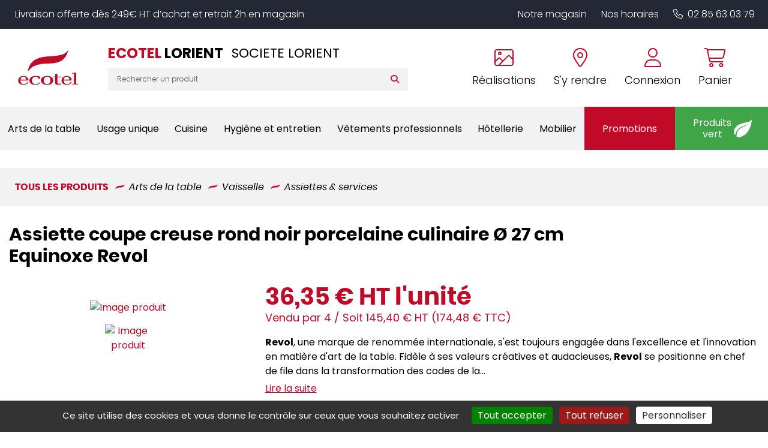

--- FILE ---
content_type: text/css
request_url: https://www.ecotel-lorient.fr/css/print.css
body_size: 159
content:
header,
footer,
button{
    display:none;
}

--- FILE ---
content_type: image/svg+xml
request_url: https://www.ecotel-lorient.fr/img/picto-eco-footer.svg
body_size: 2989
content:
<svg width="68" height="68" viewBox="0 0 68 68" fill="none" xmlns="http://www.w3.org/2000/svg">
<path d="M33.9455 67.0645C16.526 67.0645 2.24287 53.9637 0.718376 36.5909C-0.0613392 27.6889 2.67202 19.0101 8.41696 12.1527C14.1606 5.29791 22.2235 1.08388 31.1235 0.287215C32.1265 0.197717 33.1433 0.152344 34.1451 0.152344C51.5633 0.152344 65.8476 13.2544 67.3709 30.6247C68.9815 48.9984 55.3421 65.2846 36.967 66.9309C35.964 67.0191 34.9472 67.0645 33.9455 67.0645Z" fill="white"/>
<path d="M36.9159 67.0318C18.5419 68.6592 2.26498 54.9887 0.632666 36.561C-0.999647 18.1301 12.6211 1.81239 30.9962 0.185023C49.3702 -1.44444 65.6461 12.225 67.2795 30.6559C68.9118 49.0846 55.2921 65.4024 36.9159 67.0318ZM31.27 3.27397C14.5661 4.75445 2.18106 19.5654 3.66231 36.2913C5.14356 53.0161 19.9403 65.4202 36.6432 63.9408C53.3461 62.4603 65.7311 47.6493 64.2498 30.9245C62.7696 14.1986 47.9739 1.79455 31.27 3.27397Z" fill="#3FA535"/>
<path d="M34.0406 6.41413C48.1072 6.41413 60.0737 17.0502 61.3262 31.1803C62.6512 46.1371 51.4704 59.3481 36.3547 60.688C35.5218 60.7604 34.6931 60.7971 33.8738 60.7971C19.8061 60.7971 7.83964 50.1631 6.58708 36.0309C5.26213 21.0751 16.4428 7.86314 31.5585 6.52431C32.3915 6.45087 33.2202 6.41413 34.0406 6.41413ZM34.0416 5.10156C33.1793 5.10156 32.3054 5.14036 31.441 5.21591C23.7841 5.89371 16.8457 9.48422 11.9047 15.3222C6.96054 21.1664 4.60648 28.5604 5.27997 36.1474C5.91254 43.2864 9.20129 49.8703 14.5451 54.6905C19.8522 59.4761 26.7161 62.1107 33.8738 62.1107C34.734 62.1107 35.6079 62.0719 36.4712 61.9974C44.1292 61.3175 51.0666 57.7291 56.0086 51.8891C60.9527 46.0469 63.3058 38.6519 62.6344 31.0649C62.0008 23.9269 58.712 17.3419 53.3682 12.5228C48.061 7.73724 41.1971 5.10156 34.0416 5.10156Z" fill="#3FA535"/>
<path d="M24.9002 50.2902C30.1317 49.3417 34.587 46.9882 38.266 43.2309C41.2086 40.2312 43.591 36.4193 45.4142 31.789C47.4934 26.4935 48.6127 21.369 48.7722 16.4146C47.8018 18.4375 45.9104 19.9946 43.1 21.0931C42.9469 21.154 39.8711 21.8444 33.8684 23.1632C29.0386 24.2041 25.0848 25.7349 22.0069 27.7526C18.629 29.9402 16.4721 32.8214 15.529 36.3951C14.8681 38.8766 14.8241 41.1324 15.3958 43.1564C15.7389 44.3546 16.5529 45.194 17.838 45.6767C18.0541 43.6915 18.4769 41.8921 19.1052 40.2773C20.426 37.2524 22.5807 34.6839 25.5715 32.5801C26.6678 31.8079 28.3326 30.8961 30.5671 29.849C31.3088 29.5153 32.3683 29.1281 33.7457 28.6916C35.4619 28.1943 36.9159 27.6645 38.1097 27.101C39.3182 26.5544 40.5687 25.9322 41.8611 25.2355C42.9542 24.6364 43.4808 24.3394 43.4326 24.3415C43.4808 24.3384 42.992 24.7014 41.9723 25.4369C40.7575 26.2847 39.5752 27.0517 38.4244 27.7337C37.2306 28.4682 35.806 29.168 34.1506 29.8353C34.1978 29.8154 33.1813 30.2592 31.1084 31.1668C29.2799 32.0051 27.7389 32.9127 26.4905 33.8885C25.4016 34.7415 24.3211 35.7719 23.249 36.9848C22.2419 38.0488 21.4635 39.3844 20.9138 40.9897C20.1795 43.1795 19.8511 45.7722 19.9277 48.7709C20.9211 49.8474 22.5776 50.3563 24.9002 50.2902Z" fill="#3FA535"/>
</svg>
